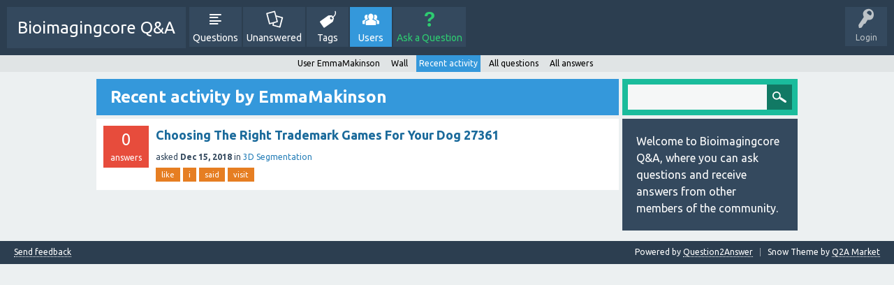

--- FILE ---
content_type: text/html; charset=utf-8
request_url: http://bioimagingcore.be/q2a/user/EmmaMakinson/activity
body_size: 2869
content:
<!DOCTYPE html>
<html>
	<!-- Powered by Question2Answer - http://www.question2answer.org/ -->
	<head>
		<meta charset="utf-8">
		<title>Recent activity by EmmaMakinson - Bioimagingcore Q&amp;A</title>
		<meta name="viewport" content="width=device-width, initial-scale=1">
		<link rel="stylesheet" href="../../qa-theme/SnowFlat/qa-styles.css?1.7.1">
		<link rel="stylesheet" href="https://fonts.googleapis.com/css?family=Ubuntu:400,700,400italic,700italic">
		<style>
			.qa-nav-user { margin: 0 !important; }
			@media (max-width: 979px) {
			 body.qa-template-user.fixed, body[class*="qa-template-user-"].fixed { padding-top: 118px !important; }
			 body.qa-template-users.fixed { padding-top: 95px !important; }
			}
			@media (min-width: 980px) {
			 body.qa-template-users.fixed { padding-top: 105px !important;}
			}
		</style>
		<link rel="search" type="application/opensearchdescription+xml" title="Bioimagingcore Q&amp;A" href="../../opensearch.xml">
		<script>
		var qa_root = '..\/..\/';
		var qa_request = 'user\/EmmaMakinson\/activity';
		</script>
		<script src="../../qa-content/jquery-1.11.3.min.js"></script>
		<script src="../../qa-content/qa-page.js?1.7.1"></script>
		<script src="../../qa-theme/SnowFlat/js/snow-core.js?1.7.1"></script>
	</head>
	<body
		class="qa-template-user-activity qa-body-js-off"
		>
		<script>
			var b=document.getElementsByTagName('body')[0];
			b.className=b.className.replace('qa-body-js-off', 'qa-body-js-on');
		</script>
		<div id="qam-topbar" class="clearfix">
			<div class="qam-main-nav-wrapper clearfix">
				<div class="sb-toggle-left qam-menu-toggle"><i class="icon-th-list"></i></div>
				<div class="qam-account-items-wrapper">
					<div id="qam-account-toggle" class="qam-logged-out">
						<i class="icon-key qam-auth-key"></i>
						<div class="qam-account-handle">Login</div>
					</div>
					<div class="qam-account-items clearfix">
						<form action="../../login?to=user%2FEmmaMakinson%2Factivity" method="post">
							<input type="text" name="emailhandle" dir="auto" placeholder="Email or Username">
							<input type="password" name="password" dir="auto" placeholder="Password">
							<div><input type="checkbox" name="remember" id="qam-rememberme" value="1">
							<label for="qam-rememberme">Remember</label></div>
							<input type="hidden" name="code" value="0-1769599693-4ae1ae99dcee13dcfb127758080a49d2f8bb8010">
							<input type="submit" value="Login" class="qa-form-tall-button qa-form-tall-button-login" name="dologin">
						</form>
						<div class="qa-nav-user">
							<ul class="qa-nav-user-list">
								<li class="qa-nav-user-item qa-nav-user-register">
									<a href="../../register?to=user%2FEmmaMakinson%2Factivity" class="qa-nav-user-link">Register</a>
								</li>
							</ul>
							<div class="qa-nav-user-clear">
							</div>
						</div>
					</div> <!-- END qam-account-items -->
				</div> <!-- END qam-account-items-wrapper -->
				<div class="qa-logo">
					<a href="../../" class="qa-logo-link">Bioimagingcore Q&amp;A</a>
				</div>
				<div class="qa-nav-main">
					<ul class="qa-nav-main-list">
						<li class="qa-nav-main-item qa-nav-main-questions">
							<a href="../../questions" class="qa-nav-main-link">Questions</a>
						</li>
						<li class="qa-nav-main-item qa-nav-main-unanswered">
							<a href="../../unanswered" class="qa-nav-main-link">Unanswered</a>
						</li>
						<li class="qa-nav-main-item qa-nav-main-tag">
							<a href="../../tags" class="qa-nav-main-link">Tags</a>
						</li>
						<li class="qa-nav-main-item qa-nav-main-user">
							<a href="../../users" class="qa-nav-main-link qa-nav-main-selected">Users</a>
						</li>
						<li class="qa-nav-main-item qa-nav-main-ask">
							<a href="../../ask" class="qa-nav-main-link">Ask a Question</a>
						</li>
					</ul>
					<div class="qa-nav-main-clear">
					</div>
				</div>
			</div> <!-- END qam-main-nav-wrapper -->
			<div class="qa-nav-sub">
				<ul class="qa-nav-sub-list">
					<li class="qa-nav-sub-item qa-nav-sub-profile">
						<a href="../../user/EmmaMakinson" class="qa-nav-sub-link">User EmmaMakinson</a>
					</li>
					<li class="qa-nav-sub-item qa-nav-sub-wall">
						<a href="../../user/EmmaMakinson/wall" class="qa-nav-sub-link">Wall</a>
					</li>
					<li class="qa-nav-sub-item qa-nav-sub-activity">
						<a href="../../user/EmmaMakinson/activity" class="qa-nav-sub-link qa-nav-sub-selected">Recent activity</a>
					</li>
					<li class="qa-nav-sub-item qa-nav-sub-questions">
						<a href="../../user/EmmaMakinson/questions" class="qa-nav-sub-link">All questions</a>
					</li>
					<li class="qa-nav-sub-item qa-nav-sub-answers">
						<a href="../../user/EmmaMakinson/answers" class="qa-nav-sub-link">All answers</a>
					</li>
				</ul>
				<div class="qa-nav-sub-clear">
				</div>
			</div>
		</div> <!-- END qam-topbar -->
		<div class="qam-ask-search-box"><div class="qam-ask-mobile"><a href="../../ask" class="turquoise">Ask a Question</a></div><div class="qam-search-mobile turquoise" id="qam-search-mobile"></div></div>
		<div class="qam-search turquoise the-top" id="the-top-search">
			<div class="qa-search">
				<form method="get" action="../../search">
					
					<input type="text" name="q" value="" class="qa-search-field">
					<input type="submit" value="Search" class="qa-search-button">
				</form>
			</div>
		</div>
		<div class="qa-body-wrapper">
			
			<div class="qa-main-wrapper">
				
				<div class="qa-main">
					<h1>
						
						
						Recent activity by EmmaMakinson
						
					</h1>
					<div class="qa-part-q-list">
						<form method="post" action="../../user/EmmaMakinson/activity">
							<div class="qa-q-list">
								
								<div class="qa-q-list-item" id="q56081">
									<div class="qa-q-item-stats">
										<span class="qa-a-count qa-a-count-zero">
											<span class="qa-a-count-data">0</span><span class="qa-a-count-pad"> answers</span>
										</span>
									</div>
									<div class="qa-q-item-main">
										<div class="qa-q-item-title">
											
											<a href="../../56081/choosing-the-right-trademark-games-for-your-dog-27361">Choosing The Right Trademark Games For Your Dog 27361</a>
										</div>
										<span class="qa-q-item-avatar-meta">
											<span class="qa-q-item-meta">
												<span class="qa-q-item-what">asked</span>
												<span class="qa-q-item-when">
													<span class="qa-q-item-when-data">Dec 15, 2018</span>
												</span>
												<span class="qa-q-item-where">
													<span class="qa-q-item-where-pad">in </span><span class="qa-q-item-where-data"><a href="../../3d-segmentation" class="qa-category-link">3D Segmentation</a></span>
												</span>
											</span>
										</span>
										<div class="qa-q-item-tags">
											<ul class="qa-q-item-tag-list">
												<li class="qa-q-item-tag-item"><a href="../../tag/like" class="qa-tag-link">like</a></li>
												<li class="qa-q-item-tag-item"><a href="../../tag/i" class="qa-tag-link">i</a></li>
												<li class="qa-q-item-tag-item"><a href="../../tag/said" class="qa-tag-link">said</a></li>
												<li class="qa-q-item-tag-item"><a href="../../tag/visit" class="qa-tag-link">visit</a></li>
											</ul>
										</div>
									</div>
									<div class="qa-q-item-clear">
									</div>
								</div> <!-- END qa-q-list-item -->
								
							</div> <!-- END qa-q-list -->
							
							<div class="qa-q-list-form">
								<input type="hidden" name="code" value="0-1769599693-d43e27eeab8deb6587b619d5401739fae343a0ae">
							</div>
						</form>
					</div>
				</div> <!-- END qa-main -->
				
				<div id="qam-sidepanel-toggle"><i class="icon-left-open-big"></i></div>
				<div class="qa-sidepanel" id="qam-sidepanel-mobile">
					<div class="qam-search turquoise ">
						<div class="qa-search">
							<form method="get" action="../../search">
								
								<input type="text" name="q" value="" class="qa-search-field">
								<input type="submit" value="Search" class="qa-search-button">
							</form>
						</div>
					</div>
					<div class="qa-sidebar wet-asphalt">
						Welcome to Bioimagingcore Q&amp;A, where you can ask questions and receive answers from other members of the community.
					</div>
					
				</div>
				
			</div> <!-- END main-wrapper -->
		</div> <!-- END body-wrapper -->
		<div class="qam-footer-box">
			<div class="qam-footer-row">
			</div> <!-- END qam-footer-row -->
			<div class="qa-footer">
				<div class="qa-nav-footer">
					<ul class="qa-nav-footer-list">
						<li class="qa-nav-footer-item qa-nav-footer-feedback">
							<a href="../../feedback" class="qa-nav-footer-link">Send feedback</a>
						</li>
					</ul>
					<div class="qa-nav-footer-clear">
					</div>
				</div>
				<div class="qa-attribution">
					Snow Theme by <a href="http://www.q2amarket.com">Q2A Market</a>
				</div>
				<div class="qa-attribution">
					Powered by <a href="http://www.question2answer.org/">Question2Answer</a>
				</div>
				<div class="qa-footer-clear">
				</div>
			</div> <!-- END qa-footer -->
			
		</div> <!-- END qam-footer-box -->
		<div style="position:absolute; left:-9999px; top:-9999px;">
			<span id="qa-waiting-template" class="qa-waiting">...</span>
		</div>
	<script defer src="https://static.cloudflareinsights.com/beacon.min.js/vcd15cbe7772f49c399c6a5babf22c1241717689176015" integrity="sha512-ZpsOmlRQV6y907TI0dKBHq9Md29nnaEIPlkf84rnaERnq6zvWvPUqr2ft8M1aS28oN72PdrCzSjY4U6VaAw1EQ==" data-cf-beacon='{"version":"2024.11.0","token":"ea7619428a7049f7b3fef9c6a180fb13","r":1,"server_timing":{"name":{"cfCacheStatus":true,"cfEdge":true,"cfExtPri":true,"cfL4":true,"cfOrigin":true,"cfSpeedBrain":true},"location_startswith":null}}' crossorigin="anonymous"></script>
</body>
	<!-- Powered by Question2Answer - http://www.question2answer.org/ -->
</html>
